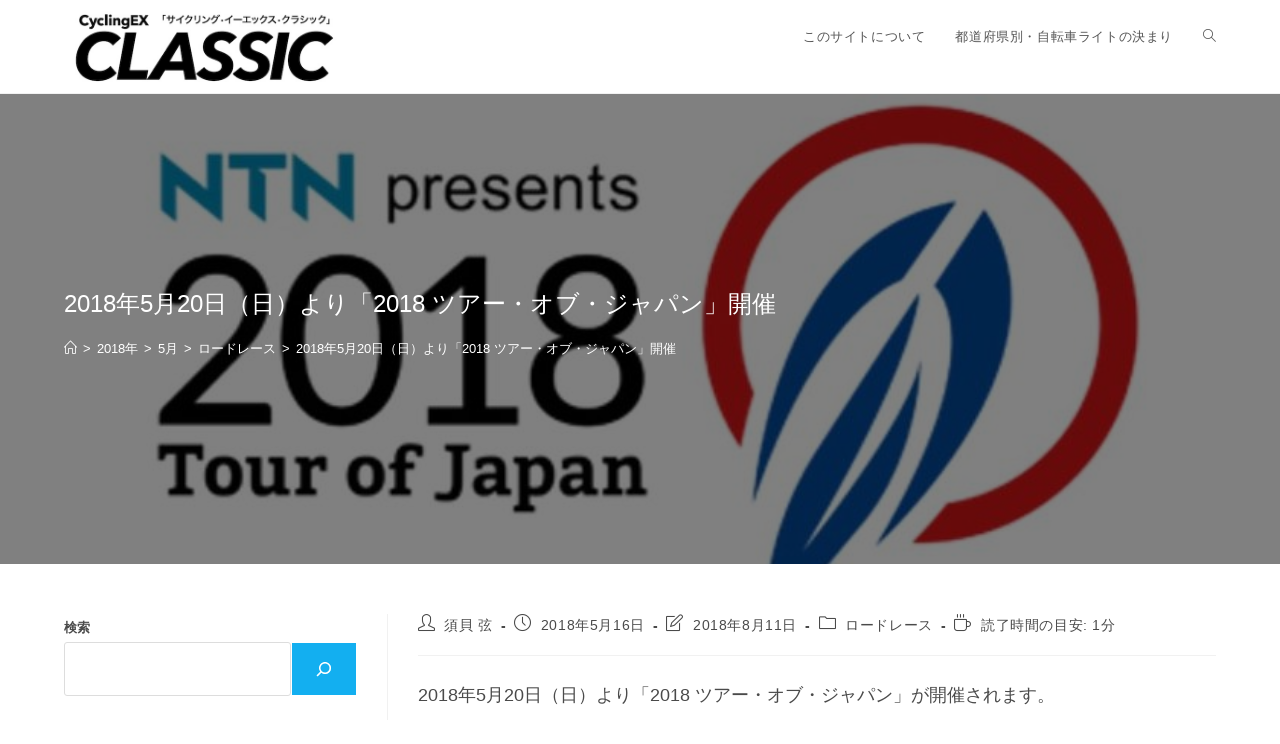

--- FILE ---
content_type: text/html; charset=utf-8
request_url: https://www.google.com/recaptcha/api2/aframe
body_size: 270
content:
<!DOCTYPE HTML><html><head><meta http-equiv="content-type" content="text/html; charset=UTF-8"></head><body><script nonce="8emL3WF37RXkw87LCLQGMw">/** Anti-fraud and anti-abuse applications only. See google.com/recaptcha */ try{var clients={'sodar':'https://pagead2.googlesyndication.com/pagead/sodar?'};window.addEventListener("message",function(a){try{if(a.source===window.parent){var b=JSON.parse(a.data);var c=clients[b['id']];if(c){var d=document.createElement('img');d.src=c+b['params']+'&rc='+(localStorage.getItem("rc::a")?sessionStorage.getItem("rc::b"):"");window.document.body.appendChild(d);sessionStorage.setItem("rc::e",parseInt(sessionStorage.getItem("rc::e")||0)+1);localStorage.setItem("rc::h",'1768951212040');}}}catch(b){}});window.parent.postMessage("_grecaptcha_ready", "*");}catch(b){}</script></body></html>